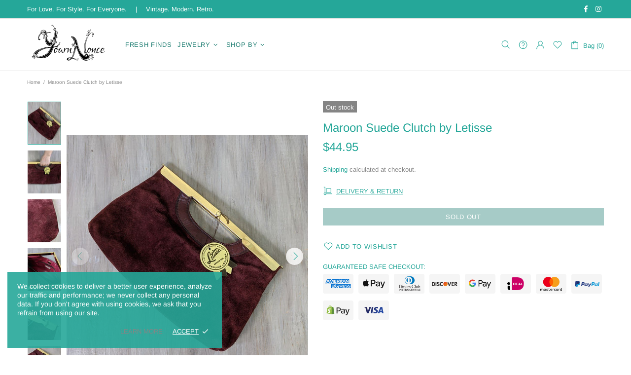

--- FILE ---
content_type: text/javascript
request_url: https://www.yournnonce.com/cdn/shop/t/10/assets/module.product-page.js?v=134665431342063784491702332953
body_size: 7727
content:
(function($){"use strict";class ProductGallery extends HTMLElement{constructor(){super(),this.options={id:1,single:!1,media_id_index:[],gallery_has_video:!1,gallery_has_model:!1,video_autoplay:!0,grouped:!1,enable_zoom:!1,gallery_size:"6",zoom_scale_coef:theme.product.gallery_zoom_scale_coef||3,zoom_offset_coef:.75,main:{enabled:!1,device:"all",stretch_size:"auto",slick:{lazyLoad:!1,slidesToShow:1,slidesToScroll:1,dots:!1,arrows:!0,infinite:!1,touchMove:!1,adaptiveHeight:!0,rtl:theme.rtl}},thumbnail:{enabled:!1,device:"desktop",slick:{lazyLoad:!1,vertical:!0,verticalSwiping:!0,slidesToShow:6,slidesToScroll:6,dots:!1,arrows:!0,infinite:!1,touchMove:!1,rtl:theme.rtl,responsive:[{breakpoint:1260,settings:{slidesToShow:4,slidesToScroll:4}},{breakpoint:1025,settings:{slidesToShow:5,slidesToScroll:5}},{breakpoint:768,settings:{vertical:!1,verticalSwiping:!1,slidesToShow:5,slidesToScroll:5,arrows:!1}}]}},collage:{enabled:!1,device:"desktop"},sheet:{enabled:!1,device:"desktop"},fullscreen:{enabled:!1,device:"desktop",slick:{lazyLoad:!1,slidesToShow:1,slidesToScroll:1,dots:!1,arrows:!0,infinite:!1,touchMove:!1,adaptiveHeight:!1,rtl:theme.rtl}}},this.classList.contains("product-gallery--autoinit")&&this.load()}load(){var _=this,$popup=$(".js-popup.active");this.$gallery=$(this),this.$main_slider=this.$gallery.find("[data-js-product-gallery-main-slider]"),this.$scroll_elem=$popup.length?$popup:$window;var options_global=this.$gallery.find("[data-json-options-global]"),options_layout=this.$gallery.find("[data-json-options-layout]");options_global=options_global.length?JSON.parse(options_global.html()):{},options_layout=options_layout.length?JSON.parse(options_layout.html()):{},this.options=$.extend(!0,{},this.options,options_global,options_layout),this.main_slides=[],this.indexes=[];let slidesPlus=0;if(this.options.gallery_size==="7"?slidesPlus=1:this.options.gallery_size==="8"&&(slidesPlus=2),this.options.thumbnail.slick.slidesToShow=this.options.thumbnail.slick.slidesToShow+slidesPlus,this.options.thumbnail.slick.slidesToScroll=this.options.thumbnail.slick.slidesToScroll+slidesPlus,this.options.thumbnail.slick.responsive[0].settings.slidesToShow=this.options.thumbnail.slick.responsive[0].settings.slidesToShow+slidesPlus,this.options.thumbnail.slick.responsive[0].settings.slidesToScroll=this.options.thumbnail.slick.responsive[0].settings.slidesToScroll+slidesPlus,this.options.thumbnail.slick.responsive[1].settings.slidesToShow=this.options.thumbnail.slick.responsive[0].settings.slidesToShow+slidesPlus,this.options.thumbnail.slick.responsive[1].settings.slidesToScroll=this.options.thumbnail.slick.responsive[0].settings.slidesToScroll+slidesPlus,this.options.thumbnail.slick.responsive[2].settings.slidesToShow=this.options.thumbnail.slick.responsive[0].settings.slidesToShow+slidesPlus,this.options.thumbnail.slick.responsive[2].settings.slidesToScroll=this.options.thumbnail.slick.responsive[0].settings.slidesToScroll+slidesPlus,$.each(this.options.media_id_index,function(i){_.indexes.push(i)}),this.options.grouped&&(this.indexes_cache=this.indexes),this.options.gallery_has_model&&(this._checkModelXrButton=(slides_namespace,currentSlide)=>{let modelId;for(let i of this.indexes)if(this[slides_namespace][i].$model&&(modelId=this[slides_namespace][i].id),i>=currentSlide&&modelId)break;this.$buttonXr.attr("data-shopify-model3d-id",modelId)}),(this.options.gallery_has_video||this.options.gallery_has_model)&&(this.$control_gallery=this.$gallery.find("[data-js-product-gallery-control-video]"),this._loadMedia=(slides_namespace,index)=>{var $model,$source,dataSrc;this[slides_namespace][this.indexes[index]].$video&&!this[slides_namespace][this.indexes[index]].$video.hasClass("video-loaded")?(this[slides_namespace][this.indexes[index]].$video.attr("poster",this[slides_namespace][this.indexes[index]].$video.attr("data-poster")),$source=this[slides_namespace][this.indexes[index]].$video.find("source").first(),dataSrc=$source.attr("data-src"),this[slides_namespace][this.indexes[index]].$video.attr("disablePictureInPicture",!0).attr("controlsList","nodownload noremoteplayback").attr("src",dataSrc).addClass("video-loaded")):this[slides_namespace][this.indexes[index]].$iframe&&!this[slides_namespace][this.indexes[index]].$iframe.hasClass("loaded")?this[slides_namespace][this.indexes[index]].$iframe.addClass("loading").one("load",function(){$(this).addClass("loaded").removeClass("loading")}).attr("src",this[slides_namespace][this.indexes[index]].$iframe.attr("data-src")):this[slides_namespace][this.indexes[index]].$template&&!this[slides_namespace][this.indexes[index]].$template[0].hasAttribute("src")&&($model=$(this[slides_namespace][this.indexes[index]].$template[0].content).children().first(),this[slides_namespace][this.indexes[index]].$blockratio?(this[slides_namespace][this.indexes[index]].$blockratio.find("[data-js-product-gallery-blockratio-content]").html(""),this[slides_namespace][this.indexes[index]].$blockratio.find("[data-js-product-gallery-blockratio-content]").append($model)):(this[slides_namespace][this.indexes[index]].$item.html(""),this[slides_namespace][this.indexes[index]].$item.append($model)),this[slides_namespace][this.indexes[index]].$model=$model,this[slides_namespace][this.indexes[index]].$template=null),this.$buttonXr&&this._checkModelXrButton&&this._checkModelXrButton(slides_namespace,index)},this._playVideo=$video=>{$video.hasClass("playing")||$video.addClass("playing")[0].play()},this._pauseVideo=$video=>{$video.hasClass("playing")&&$video.removeClass("playing")[0].pause()},this._playIframe=$iframe=>{$iframe.hasClass("playing")||$iframe.addClass("playing")[0].contentWindow.postMessage('{"event":"command","func":"playVideo","args":""}',"*")},this._pauseIframe=$iframe=>{$iframe.hasClass("playing")&&$iframe.removeClass("playing")[0].contentWindow.postMessage('{"event":"command","func":"pauseVideo","args":""}',"*")},this.switchMedia=(slides_namespace,index,action)=>{action==="play"&&this.options.video_autoplay?this[slides_namespace][this.indexes[index]].$video&&(this[slides_namespace][this.indexes[index]].$video[0].hasAttribute("src")||this[slides_namespace][this.indexes[index]].$video.find("source").first()[0].hasAttribute("src"))?this._playVideo(this[slides_namespace][this.indexes[index]].$video):this[slides_namespace][this.indexes[index]].$iframe&&(this[slides_namespace][this.indexes[index]].$iframe.hasClass("loaded")?this._playIframe(this[slides_namespace][this.indexes[index]].$iframe):this[slides_namespace][this.indexes[index]].$iframe.hasClass("loading")?this[slides_namespace][this.indexes[index]].$iframe.one("load",function(){_._playIframe(_[slides_namespace][_.indexes[index]].$iframe)}):this[slides_namespace][this.indexes[index]].$iframe[0].hasAttribute("src")&&this._playIframe(this[slides_namespace][this.indexes[index]].$iframe)):action==="pause"&&(this[slides_namespace][this.indexes[index]].$video&&this[slides_namespace][this.indexes[index]].$video[0].hasAttribute("src")?this._pauseVideo(this[slides_namespace][this.indexes[index]].$video):this[slides_namespace][this.indexes[index]].$iframe&&(this[slides_namespace][this.indexes[index]].$iframe.hasClass("loaded")?this._pauseIframe(this[slides_namespace][this.indexes[index]].$iframe):this[slides_namespace][this.indexes[index]].$iframe.hasClass("loading")&&this[slides_namespace][this.indexes[index]].$iframe.one("load",function(){_._pauseIframe(_[slides_namespace][_.indexes[index]].$iframe)})))}),this.options.enable_zoom&&(this._initZoom=()=>{this._getZoomObj=()=>{_.zooms={dom:[]},_.fullscreenZooms={dom:[]};var $zooms=this.$gallery.find("[data-js-product-gallery-zoom]"),$fullscreenZooms=this.$gallery.find("[data-js-product-gallery-fullscreen-zoom]");$zooms.each(function(){var $this=$(this);_.zooms.dom.push({$zoom:$this,$container:$this.find("[data-js-product-gallery-zoom-container]"),$ration:$this.find("[data-js-product-gallery-zoom-ratio]"),$image:$this.find("[data-js-product-gallery-zoom-image]")})}),$fullscreenZooms.each(function(){var $this=$(this);_.fullscreenZooms.dom.push({$zoom:$this,$container:$this.find("[data-js-product-gallery-zoom-container]"),$ration:$this.find("[data-js-product-gallery-zoom-ratio]"),$image:$this.find("[data-js-product-gallery-zoom-image]")})})},this._updateZoomSize=(zoomNamespace,slides_namespace,zoomIndex,imgIndex)=>{this[slides_namespace][this.indexes[imgIndex]].$img&&(this[zoomNamespace].current_size={main_image_width:this[slides_namespace][this.indexes[imgIndex]].$img.innerWidth(),main_image_height:this[slides_namespace][this.indexes[imgIndex]].$img.innerHeight()},this[slides_namespace][this.indexes[imgIndex]].blockratio_width&&this[slides_namespace][this.indexes[imgIndex]].blockratio_width<100&&this[zoomNamespace].dom[zoomIndex].$container.attr("style","width: "+Math.round(this[slides_namespace][this.indexes[imgIndex]].blockratio_width)+"% !important;"+(this[slides_namespace][this.indexes[imgIndex]].blockratio_width>100?" margin-left: -"+(this[slides_namespace][this.indexes[imgIndex]].blockratio_width-100)/2+"% !important;":"")),this[zoomNamespace].dom[zoomIndex].$ration.css({"padding-top":100/+this[slides_namespace][this.indexes[imgIndex]].$img.attr("data-aspect-ratio")+"%"}),this[zoomNamespace].dom[zoomIndex].$image.css({"padding-top":100/+this[slides_namespace][this.indexes[imgIndex]].$img.attr("data-aspect-ratio")+"%"}))},this._switchZoom=(zoomNamespace,slides_namespace,zoomIndex,imgIndex,enable)=>{if(enable){if(this[slides_namespace][this.indexes[imgIndex]].$img&&this[zoomNamespace].current_image_index!==imgIndex){var enableZoom=()=>{var $img=_[slides_namespace][_.indexes[imgIndex]].$img.clone();$img[0].hasAttribute("srcset")&&$img.addClass("donothide"),_._updateZoomSize(zoomNamespace,slides_namespace,zoomIndex,imgIndex),_[zoomNamespace].dom[zoomIndex].$image.append($img.removeAttr("data-ll-status").removeClass("loaded entered")),theme.LazyImage.update($img[0]),_[zoomNamespace].dom[zoomIndex].$zoom.removeClass("invisible"),_[zoomNamespace].current_index=zoomIndex,_[zoomNamespace].current_image_index=imgIndex};this[slides_namespace][this.indexes[imgIndex]].lazyloaded||!this[slides_namespace][this.indexes[imgIndex]].lazyload_hold?enableZoom():(this[slides_namespace][this.indexes[imgIndex]].event_zoom_load=!0,this[slides_namespace][this.indexes[imgIndex]].$img.one("load.zoom",function(){enableZoom(),_[slides_namespace][_.indexes[imgIndex]].event_zoom_load=null}))}}else!zoomIndex&&this[zoomNamespace].current_index&&(zoomIndex=this[zoomNamespace].current_index,imgIndex=this[zoomNamespace].current_image_index),this[slides_namespace][this.indexes[imgIndex]]&&this[slides_namespace][this.indexes[imgIndex]].$img&&(this[slides_namespace][this.indexes[imgIndex]].event_zoom_load&&(this[slides_namespace][this.indexes[imgIndex]].$img.unbind("load.zoom"),this[slides_namespace][this.indexes[imgIndex]].event_zoom_load=null),this[zoomNamespace].dom[zoomIndex].$zoom.addClass("invisible"),this[zoomNamespace].dom[zoomIndex].$image.html(""),this[zoomNamespace].dom[zoomIndex].$container.add(this[zoomNamespace].dom[zoomIndex].$image).removeAttr("style")),this[zoomNamespace].current_size=null,this[zoomNamespace].current_index=null,this[zoomNamespace].current_image_index=null},this._updateZoomPosition=(e,zoomNamespace,slides_namespace,zoomIndex,$img,getOnlyData)=>{var zoom_offset_coef=e&&e.changedTouches?1:this.options.zoom_offset_coef,clientY=e?e.clientY||e.changedTouches[0].clientY:this.clientY,clientX=e?e.clientX||e.changedTouches[0].clientX:this.clientX,img_pos=$img[0].getBoundingClientRect(),range_height=this[zoomNamespace].current_size.main_image_height*zoom_offset_coef,range_width=this[zoomNamespace].current_size.main_image_width*zoom_offset_coef,offset_height=(this[zoomNamespace].current_size.main_image_height-range_height)/2,offset_width=(this[zoomNamespace].current_size.main_image_width-range_width)/2,cursor_top=clientY-img_pos.top,cursor_left=clientX-img_pos.left,zoom_top=0,zoom_left=0;return this.clientY=clientY,this.clientX=clientX,cursor_top>=this[zoomNamespace].current_size.main_image_height-offset_height?zoom_top=Math.floor((this[zoomNamespace].current_size.main_image_height-offset_height*2)*(this[zoomNamespace].current_size.main_image_height*this.options.zoom_scale_coef-this[zoomNamespace].current_size.main_image_height)/range_height):cursor_top>offset_height&&(zoom_top=Math.floor((cursor_top-offset_height)*(this[zoomNamespace].current_size.main_image_height*this.options.zoom_scale_coef-this[zoomNamespace].current_size.main_image_height)/range_height)),cursor_left>=this[zoomNamespace].current_size.main_image_width-offset_width?zoom_left=Math.floor((this[zoomNamespace].current_size.main_image_width-offset_width*2)*(this[zoomNamespace].current_size.main_image_width*this.options.zoom_scale_coef-this[zoomNamespace].current_size.main_image_width)/range_width):cursor_left>offset_width&&(zoom_left=Math.floor((cursor_left-offset_width)*(this[zoomNamespace].current_size.main_image_width*this.options.zoom_scale_coef-this[zoomNamespace].current_size.main_image_width)/range_width)),getOnlyData||this[zoomNamespace].dom[zoomIndex].$image.css({transform:`translate3d(${zoom_left*-1}px, ${zoom_top*-1}px, 0)`}),{clientY:this.clientY,clientX:this.clientX}},this._addZoomImgEvents=(zoomNamespace,$container,slides_namespace,zoomIndex,imgIndex)=>{window.touch||$container.on({mouseenter:function(){_._switchZoom(zoomNamespace,slides_namespace,zoomIndex,typeof imgIndex=="function"?imgIndex():imgIndex,!0)},mouseleave:function(){_[zoomNamespace].dom[zoomIndex].$image.addClass("invisible"),$container.removeClass("is-zooming")},mousemove:function(e){_[zoomNamespace].current_size&&(_._updateZoomPosition(e,zoomNamespace,slides_namespace,zoomIndex,$(this)),$container.addClass("is-zooming"),_[zoomNamespace].dom[zoomIndex].$image.removeClass("invisible"))}},"img")},this._addZoomImgTouchEvents=(zoomNamespace,$container,slides_namespace,zoomIndex,imgIndex)=>{if(!window.touch)return;let wasFirstTouchEvent=!1,isZoomEnable=!1,isTouchHold=!1,firstTouchTimeout,lastPosition,lastPositionDiff,lastMovePosition;function savePositionDiff(e,that){lastMovePosition=_._updateZoomPosition(e,zoomNamespace,slides_namespace,zoomIndex,$(that),!0),lastPositionDiff=lastMovePosition,lastPositionDiff.clientX=lastPosition.clientX-lastPositionDiff.clientX,lastPositionDiff.clientY=lastPosition.clientY-lastPositionDiff.clientY}$container.on({"close beforeChange":function(){isZoomEnable=!1,isTouchHold=!1,_[zoomNamespace].dom[zoomIndex].$image.addClass("invisible"),$container.removeClass("is-zooming")}}),$container.on({touchstart:function(e){e.preventDefault();let dbltouch=!1;wasFirstTouchEvent&&(wasFirstTouchEvent=!1,dbltouch=!0),dbltouch?isZoomEnable?(_[zoomNamespace].dom[zoomIndex].$image.addClass("invisible"),$container.removeClass("is-zooming"),$container.slick("slickSetOption","swipe",!0),isZoomEnable=!1,isTouchHold=!1):(clearTimeout(firstTouchTimeout),_._switchZoom(zoomNamespace,slides_namespace,zoomIndex,typeof imgIndex=="function"?imgIndex():imgIndex,!0),lastPosition=_._updateZoomPosition(e,zoomNamespace,slides_namespace,zoomIndex,$(this)),savePositionDiff(e,this),$container.slick("slickSetOption","swipe",!1),$container.addClass("is-zooming"),_[zoomNamespace].dom[zoomIndex].$image.removeClass("invisible"),isZoomEnable=!0,isTouchHold=!0):isZoomEnable&&(savePositionDiff(e,this),isTouchHold=!0),dbltouch||(wasFirstTouchEvent=!0,firstTouchTimeout=setTimeout(()=>wasFirstTouchEvent=!1,400))},touchend:function(){isTouchHold=!1},touchmove:function(e){isZoomEnable&&isTouchHold&&_[zoomNamespace].current_size&&_._updateZoomPosition(e,zoomNamespace,slides_namespace,zoomIndex,$(this))}},"img")},this._addSingleZoomImgEvents=(zoomNamespace,$container,slides_namespace,imgIndex)=>{this._addZoomImgEvents(zoomNamespace,$container,slides_namespace,0,imgIndex),this.$scroll_elem.on("scroll.productgallery."+this.options.id,()=>{_[slides_namespace][_.indexes[typeof imgIndex=="function"?imgIndex():imgIndex]]&&_[slides_namespace][_.indexes[typeof imgIndex=="function"?imgIndex():imgIndex]].$img&&$container.hasClass("is-zooming")&&_._updateZoomPosition(null,zoomNamespace,slides_namespace,0,_[slides_namespace][_.indexes[typeof imgIndex=="function"?imgIndex():imgIndex]].$img)})},this._addMultipleZoomImgEvents=(zoomNamespace,slides_namespace,slides_all_namespace)=>{var zoomIndex=0;$.each(this[slides_namespace],i=>{this[slides_namespace][i].$img&&_._addZoomImgEvents(zoomNamespace,this[slides_namespace][i].$item,slides_namespace,zoomIndex++,()=>_.indexes.indexOf(i))}),this.$scroll_elem.on("scroll.productgallery."+this.options.id,()=>{var zoomIndex2=0;$.each(_[slides_all_namespace],i=>{if(_[slides_all_namespace][i].$img){if(_[slides_all_namespace][i].$item.hasClass("is-zooming"))return _._updateZoomPosition(null,zoomNamespace,slides_namespace,zoomIndex2,_[slides_all_namespace][i].$img),!1;zoomIndex2++}})})},this._getZoomObj(),delete this._initZoom},this._initZoom()),this.options.main.enabled||this.options.fullscreen.enable){this._loadSlideImage=(slides_namespace,index)=>{this[slides_namespace][this.indexes[index]].lazyload_hold&&(this[slides_namespace][this.indexes[index]].lazyload_hold=null,this[slides_namespace][this.indexes[index]].$img.hasClass("loaded")?this[slides_namespace][this.indexes[index]].lazyloaded=!0:this[slides_namespace][this.indexes[index]].$img.removeClass("lazyload--hold").one("load",()=>{_[slides_namespace][_.indexes[index]].lazyloaded=!0}),theme.LazyImage.update(this[slides_namespace][this.indexes[index]].$img[0]))},this._loadSlideContent=(slides_namespace,index)=>{this._loadSlideImage(slides_namespace,index),this._loadMedia&&this._loadMedia(slides_namespace,index)},this._timeoutCheckSliderContent=timeout=>{this.check_slider_content_timeout=setTimeout(()=>{_._checkSliderContent("main_slides")},timeout)},this._clearTimeoutCheckSliderContent=()=>{this.check_slider_content_timeout&&(clearTimeout(this.check_slider_content_timeout),this.check_slider_content_timeout=null)},this._checkSliderContent=(slides_namespace,preload_off)=>{this._clearTimeoutCheckSliderContent();var was_video=!1,active_index;$.each(this.indexes,i=>{_[slides_namespace][_.indexes[i]].$item.hasClass("slick-active")?(_._loadSlideContent(slides_namespace,i),(_[slides_namespace][_.indexes[i]].$video||_[slides_namespace][_.indexes[i]].$iframe)&&(_.options.gallery_has_video&&_.switchMedia(slides_namespace,i,was_video?"pause":"play"),was_video=!0),!preload_off&&!active_index&&i>0&&_._loadSlideContent(slides_namespace,i-1),active_index=i):(_.options.gallery_has_video&&_.switchMedia(slides_namespace,i,"pause"),active_index!==void 0&&i===active_index+1&&_._loadSlideContent(slides_namespace,i),!preload_off&&active_index!==void 0&&i===active_index+2&&_._loadSlideContent(slides_namespace,i))})};var sliderOnChangeEvents=(slider_namespace,slides_namespace,slick_namespace)=>{_[slider_namespace].on({afterChange:(event,slick)=>{_[slick_namespace]=slick,_._checkSliderContent(slides_namespace)}})}}this.options.main.enabled&&(this._initMainSlider=()=>{if(this.$main_slider_wrapper=this.$main_slider.parent("[data-js-product-gallery-main-slider-wrapper]"),this.$buttonXr=this.$gallery.find("[data-js-product-gallery-button-xr]"),this.$main_slider.removeClass("d-none-important"),this.options.main.slick.arrows&&(this.options.main.slick.prevArrow=this.$main_slider_wrapper.find("[data-js-product-gallery-main-arrow-prev]"),this.options.main.slick.nextArrow=this.$main_slider_wrapper.find("[data-js-product-gallery-main-arrow-next]")),this.options.grouped&&(this._groupMainSlider=group=>{this.current_group_main_slider!==group&&(this.options.gallery_has_video&&this.switchMedia("main_slides",this.main_slick.currentSlide,"pause"),this._switchZoom&&this._switchZoom("zooms","main_slides",0,this.main_slick.currentSlide),this.$main_slider.slick("slickUnfilter"),this.options.group_values.indexOf(group)!==-1&&this.$main_slider.slick("slickFilter",'[data-group="'+group+'"], [data-group="video_group"]'),this.$main_slider.slick("setPosition"),this.main_slick=this.$main_slider.slick("getSlick"),this._updateData("main_slides","main_slick",0,group),_._mainGoToSlide(0),this._checkSliderContent("main_slides"),this.current_group_main_slider=group)}),this.$main_slider.one("init",(event,slick)=>{_.$main_slider_wrapper.addClass("initialized"),theme.Preloader.unset(_.$main_slider_wrapper),_.main_slick=slick,_._updateData("main_slides","main_slick",_.options.main.slick.initialSlide),_.options.first_load_group||_._checkSliderContent("main_slides",!0),_._mainGoToSlide=index=>{this.$main_slider.slick("slickGoTo",index,!0)},$window.on("theme.changed.breakpoint.productgallery."+_.options.id,()=>{_.$main_slider.slick("setPosition")}),sliderOnChangeEvents("$main_slider","main_slides","main_slick")}),this.options.gallery_has_video&&this.$control_gallery.on("click",()=>{_.goToSlide(_.first_video_index)}),this.$main_slider.slick(this.options.main.slick),this.options.enable_zoom&&(this._initMainZoom=()=>{this.$main_slider.on({beforeChange:(event,slick,currentSlide)=>{_._switchZoom("zooms","main_slides",0,currentSlide)},afterChange:(event,slick,currentSlide)=>{_._switchZoom("zooms","main_slides",0,currentSlide,!0)}}),this.options.main.slick.slidesToShow===1?this._addSingleZoomImgEvents("zooms",this.$main_slider,"main_slides",()=>_.main_slick.currentSlide):this._addMultipleZoomImgEvents("zooms","main_slides","main_slides"),delete this._initMainZoom},this.$main_slider.hasClass("slick-initialized")?this._initMainZoom.call(this):this.$main_slider.on("init",this._initMainZoom.apply(this))),this.options.fullscreen.enable&&this.$main_slider.on("click",e=>{if(e.target.closest(".product-gallery__main_item--type-video"))return;const $item=$(e.target).parents("[data-js-product-gallery-main-item]");let initialSlide=0;for(let i=0;i<_.indexes.length;i++)if(_.main_slides[_.indexes[i]].$item[0]===$item[0]){initialSlide=i;break}_.onFullscreenShow(initialSlide)}),this.options.gallery_has_model){const setupShopifyXr=()=>{window.ShopifyXR?(window.ShopifyXR.addModels(_.options.models_json),window.ShopifyXR.setupXRElements()):document.addEventListener("shopify_xr_initialized",()=>{setupShopifyXr()})};window.Shopify.loadFeatures([{name:"shopify-xr",version:"1.0",onLoad:setupShopifyXr}])}delete this._initMainSlider},this._resizeInit(()=>{_._initMainSlider.call(_),_.options.first_load_group&&_._groupMainSlider(_.options.first_load_group)},this.options.main.device)),this.options.thumbnail.enabled&&(this.$thumbnail_slider=this.$gallery.find("[data-js-product-gallery-thumbnail-slider]"),this._initThumbnailSlider=()=>{this.$thumbnail_items=this.$thumbnail_slider.find("[data-js-product-gallery-thumbnail-item]"),this.options.grouped&&(this._groupThumbnailSlider=group=>{this.current_group_thumbnail!==group&&(this.$thumbnail_slider.slick("slickUnfilter"),this.options.group_values.indexOf(group)!==-1&&this.$thumbnail_slider.slick("slickFilter",'[data-group="'+group+'"], [data-group="video_group"]'),this.$thumbnail_slider.slick("setPosition"),this.$thumbnail_items=this.$thumbnail_slider.find("[data-js-product-gallery-thumbnail-item]"),this._thumbnailGoToSlide(0),this.$thumbnail_slider[0].dispatchEvent(new Event("slider-initialized")),this.current_group_thumbnail=group,theme.LazyImage.update())}),this.$thumbnail_slider.removeClass("d-none-important"),this.options.thumbnail.slick.prevArrow=this.$gallery.find("[data-js-product-gallery-thumbnail-arrow-prev]"),this.options.thumbnail.slick.nextArrow=this.$gallery.find("[data-js-product-gallery-thumbnail-arrow-next]"),this.$thumbnail_slider.one("init",()=>{_.$thumbnail_items.removeClass("current").eq(_.main_slick.currentSlide).addClass("current"),$window.on("theme.changed.breakpoint.productgallery."+_.options.id,function(){_.$thumbnail_slider.slick("setPosition")}),_._thumbnailGoToSlide=index=>{_.$thumbnail_slider.slick("slickGoTo",index),_.$thumbnail_items.removeClass("current").eq(index).addClass("current")},_.$main_slider.on("beforeChange",(event,slick,currentSlide,nextSlide)=>{_._thumbnailGoToSlide(nextSlide)}),_.$thumbnail_items.on("click",function(){var $this=$(this);$this.hasClass("current")||_.goToSlide(_.$thumbnail_items.index($this))})});const currentBpSlidesToShow=theme.current.width>=1260?this.options.thumbnail.slick.slidesToShow:theme.current.width>=1025?this.options.thumbnail.slick.responsive[0].settings.slidesToShow:theme.current.width>=768?this.options.thumbnail.slick.responsive[1].settings.slidesToShow:this.options.thumbnail.slick.responsive[2].settings.slidesToShow;this.main_slick.currentSlide&&(this.options.thumbnail.slick.initialSlide=this.main_slick.currentSlide-1>currentBpSlidesToShow?Math.min(this.main_slick.currentSlide,this.indexes.length-currentBpSlidesToShow):0),this.$thumbnail_slider.slick(this.options.thumbnail.slick),delete this._initThumbnailSlider},this._resizeInit(()=>{_._initThumbnailSlider.call(_),_.current_group_main_slider&&_._groupThumbnailSlider(_.current_group_main_slider)},this.options.thumbnail.device)),this.options.collage.enabled&&(this.$collage=this.$gallery.find("[data-js-product-gallery-collage]"),this._initCollage=()=>{this.$collage_items=this.$collage.find("[data-js-product-gallery-thumbnail-item]"),this.options.grouped&&(this._groupCollage=group=>{var $collage_items;this.current_group_collage!==group&&($collage_items=this.$collage.find("[data-js-product-gallery-thumbnail-item]"),$collage_items.removeClass("d-none"),this.options.group_values.indexOf(group)!==-1&&$collage_items.not('[data-group="'+group+'"], [data-group="video_group"]').addClass("d-none"),this.$collage_items=this.$collage.find("[data-js-product-gallery-thumbnail-item]").not(".d-none"),this._collageGoToSlide(0),this.current_group_collage=group)}),this.$collage_items.removeClass("current").eq(this.indexes[this.main_slick.currentSlide]).addClass("current"),this._collageGoToSlide=index=>{this.$collage_items.removeClass("current").eq(index).addClass("current")},this.$main_slider.on("beforeChange",(event,slick,currentSlide,nextSlide)=>{_._collageGoToSlide(nextSlide)}),this.$collage_items.on("click",function(){var $this=$(this);$this.hasClass("current")||_.goToSlide(_.$collage_items.index($this))}),delete this._initCollage},this._resizeInit(()=>{_._initCollage.call(_)},this.options.collage.device)),this.options.sheet.enabled&&(this._initSheet=()=>{this.$sheet=this.$gallery.find("[data-js-product-gallery-sheet]"),this.$sheet_items=this.$sheet.find("[data-js-product-gallery-sheet-item]"),this.sheet_slides=[],this.sheet_contents={currentSlide:0,$slides:[]},this._updateSheetContentData=get_all=>{this.sheet_contents.$slides=get_all?this.$sheet_items:this.$sheet_items.not(".d-none")},this._updateSheetContentData(!0),this._updateData("sheet_slides","sheet_contents",0),this.sheet_slides_all=this.sheet_slides,this.options.grouped?this._groupSheet=group=>{this.current_group_sheet!==group&&(this._switchZoom&&this._switchZoom("zooms","sheet_slides"),this.$sheet_items.removeClass("d-none"),this.options.group_values.indexOf(group)!==-1&&this.$sheet_items.not('[data-group="'+group+'"], [data-group="video_group"]').addClass("d-none"),this._updateSheetContentData(),this._updateData("sheet_slides","sheet_contents",0,group),this.current_group_sheet=group)}:this.options.gallery_has_video&&this.options.video_autoplay&&this.switchMedia("sheet_slides",this.first_video_index,"play"),this.options.gallery_has_video&&(this.$control_gallery.on("click",function(){if(_.$scroll_elem[0]===window){const $video=_.sheet_slides[_.indexes[_.first_video_index]].$video||_.sheet_slides[_.indexes[_.first_video_index]].$iframe;$("html, body").animate({scrollTop:$video.offset().top,duration:500,complete:function(){_.options.gallery_has_video&&_.switchMedia("sheet_slides",_.first_video_index,"play")}})}else _.$scroll_elem.animate({scrollTop:0},{duration:500,complete:function(){}})}),$window.on("product-gallery-fullscreen.open."+this.options.id,function(){$.each(_.indexes,function(i){_.options.gallery_has_video&&_.switchMedia("sheet_slides",i,"pause")})})),this.options.fullscreen.enable&&this.$sheet_items.on("click",function(e){const $item=$(e.target).parents("[data-js-product-gallery-sheet-item]");let initialSlide=0;for(let i=0;i<_.indexes.length;i++)if(_.sheet_slides[_.indexes[i]].$item[0]===$item[0]){initialSlide=i;break}_.onFullscreenShow(initialSlide)}),this.options.enable_zoom&&(this._initSheetZoom=()=>{this._addMultipleZoomImgEvents("zooms","sheet_slides","sheet_slides_all"),delete this._initSheetZoom},this._resizeInit(()=>{_._initSheetZoom.call(_)},"desktop")),delete this._initSheet},this._resizeInit(()=>{_._initSheet.call(_),_.options.first_load_group&&(_._updateSheetContentData(),_._updateData("sheet_slides","sheet_contents",0,_.options.first_load_group))},this.options.collage.device)),this.options.single&&(this._initSingle=()=>{this.$single=this.$gallery.find("[data-js-product-gallery-main-single]"),this.single_content={currentSlide:0,$slides:this.$single.find("[data-js-product-gallery-main-item]")},this._updateData("single_slides","single_content",0),this.options.enable_zoom&&(this._initSingleZoom=()=>{this._addSingleZoomImgEvents("zooms",this.$single,"single_slides",0),delete this._initSingleZoom},this._resizeInit(function(){_._initSingleZoom.call(_)},"desktop")),delete this._initSingle},this._resizeInit(function(){_._initSingle.call(_)},"desktop")),this.options.fullscreen.enable&&(this._initFullscreen=()=>{this.$control_fullscreen=this.$gallery.find("[data-js-product-gallery-control-fullscreen]"),this.$fullscreen=this.$gallery.find("[data-js-product-gallery-fullscreen]"),this.$fullscreen_slider=this.$gallery.find("[data-js-product-gallery-fullscreen-slider]"),this.options.fullscreen.slick.arrows&&(this.options.fullscreen.slick.prevArrow=this.$fullscreen.find("[data-js-product-gallery-fullscreen-arrow-prev]"),this.options.fullscreen.slick.nextArrow=this.$fullscreen.find("[data-js-product-gallery-fullscreen-arrow-next]")),this.$fullscreenBlockratioHeightStyle=$(`.gallery-style-${this.options.id}`),this.fullscreenBlockratioHeightStyleTemplate=this.$fullscreenBlockratioHeightStyle.attr("data-template"),this.setFullscreenBlockratioHeight=()=>{const windowHeight=Math.max(document.documentElement.clientHeight,window.innerHeight||0);this.$fullscreenBlockratioHeightStyle.html($("<style>").html(this.fullscreenBlockratioHeightStyleTemplate.replace("[styles]",`padding-top: ${windowHeight}px !important;`)))},this.options.enable_zoom&&(this._initFullscreenZoom=()=>{this.$fullscreen_slider.on({"beforeChange close":function(event,slick,currentSlide){_._switchZoom("fullscreenZooms","fullscreen_slides",0,currentSlide)},afterChange:function(event,slick,currentSlide){_._switchZoom("fullscreenZooms","fullscreen_slides",0,currentSlide,!0)}}),this._addZoomImgTouchEvents("fullscreenZooms",this.$fullscreen_slider,"fullscreen_slides",0,function(){return _.fullscreen_slick.currentSlide})}),this._toggleFullscreen=(slides_namespace,contents_namespace,action,initialSlide)=>{action=action||(this.$fullscreen.hasClass("show")?"hide":"show"),action==="show"?($body.addClass("product-gallery-fullscreen"),this.$fullscreen.addClass("show").one("transitionend",function(){_.$fullscreen.removeClass("animate")}).addClass("animate"),setTimeout(function(){_.$fullscreen.addClass("visible"),_.$fullscreen.css("transition-duration")==="0s"&&_.$fullscreen.trigger("transitionend")},0),$.each(this.indexes,function(i){var $content,$img;_[slides_namespace][_.indexes[i]].$img?(_[slides_namespace][_.indexes[i]].$blockratio?$content=_[slides_namespace][_.indexes[i]].$blockratio.clone():($content=`
                                        <div class="product-gallery__blockratio overflow-hidden" data-js-product-gallery-blockratio>
                                            <div class="product-gallery__blockratio_content w-100 w-100-inner" data-js-product-gallery-blockratio-content>
                                                ${_[slides_namespace][_.indexes[i]].$img.parent().parent().html()}
                                            </div>
                                        </div>
                                        `,$content=$($content)),$img=$content.find("img"),$img.removeAttr("data-ll-status").removeClass("lazyload--hold loaded").addClass("rimage__img--contain"),$img[0].hasAttribute("srcset")&&$img.addClass("donothide")):_[slides_namespace][_.indexes[i]].$video?($content=_[slides_namespace][_.indexes[i]].$video.parent().clone(),$content.find("video").removeClass("playing")):_[slides_namespace][_.indexes[i]].$iframe?($content=_[slides_namespace][_.indexes[i]].$iframe.parent().clone(),$content.find("iframe").removeClass("playing")):_[slides_namespace][_.indexes[i]].$template?$content=_[slides_namespace][_.indexes[i]].$template.clone():_[slides_namespace][_.indexes[i]].$item.find(".model-viewer-wrapper").length&&($content=_[slides_namespace][_.indexes[i]].$item.find(".model-viewer-wrapper").clone()),_.$fullscreen_slider.append($("<div>").addClass("product-gallery__fullscreen_item").attr("data-item-index",i).append($content))}),$window.on("theme.resize.fullscreen.ratio."+_.options.id,()=>{this._updateData("fullscreen_slides","fullscreen_slick",_[slides_namespace].currentSlide),this.setFullscreenBlockratioHeight()}),this.$fullscreen_slider.one("init",function(event,slick){_.fullscreen_slick=slick,_.fullscreen_slides=[],_._updateData("fullscreen_slides","fullscreen_slick",_[contents_namespace].currentSlide),_.setFullscreenBlockratioHeight(),_._initFullscreenZoom&&_._initFullscreenZoom.call(_),sliderOnChangeEvents("$fullscreen_slider","fullscreen_slides","fullscreen_slick"),_.options.gallery_has_video&&(_.switchMedia(slides_namespace,_[contents_namespace].currentSlide,"pause"),_.switchMedia("fullscreen_slides",_[contents_namespace].currentSlide,"play"))}),this.options.fullscreen.slick.initialSlide=initialSlide||_[contents_namespace].currentSlide,this.$fullscreen_slider.slick(_.options.fullscreen.slick),$body.on("keyup.productgallery.fullscreen."+_.options.id,function(e){e.keyCode===27?_._toggleFullscreen(null,null,"hide"):e.keyCode===37||e.keyCode===40?_.$fullscreen_slider.slick("slickGoTo",_.fullscreen_slick.currentSlide-1):(e.keyCode===38||e.keyCode===39)&&_.$fullscreen_slider.slick("slickGoTo",_.fullscreen_slick.currentSlide+1)})):($window.unbind("theme.resize.fullscreen.ratio."+this.options.id),this.$fullscreen_slider.trigger("close"),this.$fullscreen.unbind("transitionend").one("transitionend",function(){_.$fullscreen.removeClass("show animate"),$body.removeClass("product-gallery-fullscreen"),_.$fullscreen_slider.slick("unslick").off().html("")}).addClass("animate"),setTimeout(function(){(!_.$fullscreen.hasClass("visible")||_.$fullscreen.css("transition-duration")==="0s")&&_.$fullscreen.trigger("transitionend"),_.$fullscreen.removeClass("visible")},0),this.$fullscreen_slider.add(this.$fullscreen_slider.find("img")).off(),$window.unbind("theme.resize.productgallery.fullscreen."+_.options.id),$body.unbind("keyup.productgallery.fullscreen."+_.options.id),this.fullscreen_slick=null,this.fullscreen_slides=null)},this.onFullscreenShow=initialSlide=>{var device=theme.current.is_desktop_md?"desktop":"mobile",slider_namespace=_.options.sheet.enabled&&device===_.options.sheet.device?"sheet_slides":_.options.single?"single_slides":"main_slides",contents_namespace=_.options.sheet.enabled&&device===_.options.sheet.device?"sheet_contents":_.options.single?"single_content":"main_slick";theme.AssetsLoader.loadManually([["styles","plugin_slick"],["scripts","plugin_slick"]],()=>{this._toggleFullscreen(slider_namespace,contents_namespace,null,initialSlide)}),$window.trigger("product-gallery-fullscreen.open."+_.options.id)},this.$control_fullscreen.on("click",()=>this.onFullscreenShow()),delete this._initFullscreen},this.$main_slider.hasClass("slick-initialized")?this._initFullscreen.call(this):this.$main_slider.on("init",this._initFullscreen.apply(this))),this.$gallery.addClass("initialized"),delete this._create}_updateData(slides_namespace,contents_namespace,initialSlide,group){var _=this,i=0;if(group&&(this.options.group_values.indexOf(group)!==-1?(this.indexes=[],$.each(this.options.group_values,function(i2,v){(v===group||v==="video_group")&&_.indexes.push(i2)})):this.indexes=this.indexes_cache),this[contents_namespace])for(this[slides_namespace]=[],this.first_video_index=null;i<this.indexes.length;i++){var $item=$(this[contents_namespace].$slides[i]),obj={},$content=$item.find("img, video, iframe, template").first(),$content_model=$item.find(".model-viewer-wrapper"),blockratio_width;obj.$item=$item,$content.length?obj["$"+$content[0].tagName.toLowerCase()]=$content:$content_model.length&&(obj.$model=$content_model,obj.id=$content_model.attr("data-model3d-id")),$content_model.length||$content[0].tagName==="TEMPLATE"?slides_namespace==="main_slides"&&(obj.$blockratio=$item.find("[data-js-product-gallery-blockratio]")):$content[0].tagName==="IMG"?(slides_namespace==="main_slides"||slides_namespace==="fullscreen_slides")&&(i===initialSlide&&!group?obj.lazyloaded=!0:obj.lazyload_hold=!0,obj.$blockratio=$item.find("[data-js-product-gallery-blockratio]"),slides_namespace==="fullscreen_slides"?(blockratio_width=theme.current.height_percent/(100/+obj.$img.attr("data-aspect-ratio"))*100,blockratio_width<100?(obj.$blockratio.attr("data-width",blockratio_width).css({"max-width":`${blockratio_width}%`}),obj.blockratio_width=blockratio_width):obj.$blockratio.removeAttr("data-width").css({"max-width":""})):obj.blockratio_width=obj.$blockratio.attr("data-width")):($content[0].tagName==="VIDEO"||$content[0].tagName==="IFRAME")&&_.first_video_index===null&&(_.first_video_index=i),this[slides_namespace][_.indexes[i]]=obj}}_resizeInit(func,device){var resize_event="theme.changed.breakpoint.productgallery.init."+this.options.id+"."+Math.random();device==="all"||device==="desktop"&&theme.current.is_desktop_md||device==="mobile"&&theme.current.is_mobile?func():(device==="desktop"||device==="mobile")&&$window.on(resize_event,function(){(device==="desktop"&&theme.current.is_desktop_md||device==="mobile"&&theme.current.is_mobile)&&($window.unbind(resize_event),func())})}goToSlide(index){this._mainGoToSlide&&this._mainGoToSlide(index),this._thumbnailGoToSlide&&this._thumbnailGoToSlide(index),this._collageGoToSlide&&this._collageGoToSlide(index)}goToSlideById(id,group){var index;this.options.grouped?(this._groupMainSlider&&this._groupMainSlider(group),this._groupThumbnailSlider&&this._groupThumbnailSlider(group),this._groupCollage&&this._groupCollage(group),this._groupSheet&&this._groupSheet(group)):(index=this.options.media_id_index.indexOf(id),index===-1&&(index=0),this.goToSlide(index))}destroy(){this.$main_slider&&this.$main_slider.hasClass("slick-initialized")&&(this._clearTimeoutCheckSliderContent(),this.$main_slider.slick("unslick").off()),this.$thumbnail_items&&this.$thumbnail_slider.slick("unslick").off(),$window.unbind("theme.changed.breakpoint.productgallery"+this.options.id),$window.unbind("theme.resize.productgallery."+this.options.id),$window.unbind("product-gallery-fullscreen.open."+this.options.id),$window.unbind("scroll.productgallery."+this.options.id),$window.unbind("theme.resize.fullscreen.ratio."+this.options.id),$body.unbind("keyup.productgallery.fullscreen."+this.options.id),this.$gallery.find("*").off(),this.$gallery.removeClass("initialized")}connectedCallback(){window.isDesignMode&&theme.LazyImage.update()}disconnectedCallback(){this.destroy()}}theme.AssetsLoader.onPageLoaded(function(){customElements.define("product-gallery",ProductGallery)});class DeliveryCountdown extends HTMLElement{constructor(){super(),this.daysOfWeek=[theme.strings.delivery_countdown.days_of_week.sunday,theme.strings.delivery_countdown.days_of_week.monday,theme.strings.delivery_countdown.days_of_week.tuesday,theme.strings.delivery_countdown.days_of_week.wednesday,theme.strings.delivery_countdown.days_of_week.thursday,theme.strings.delivery_countdown.days_of_week.friday,theme.strings.delivery_countdown.days_of_week.saturday],setTimeout(()=>{this.elementCounter=this.querySelector("[data-js-delivery-countdown-counter]"),this.elementDelivery=this.querySelector("[data-js-delivery-countdown-delivery]"),this.deliveryTime=+this.dataset.deliveryTime,this.resetTime=+this.dataset.resetTime,this.deliveryFormat=this.dataset.deliveryFormat,this.excludes=this.dataset.deliveryExcludes.replace(/ /gi,"").toLowerCase().split(","),this.start()},0)}start(){this.display(),this.interval=setInterval(()=>this.display(),1e3)}display(){this.render(this.getRemainingTime())}getTotal(){return Date.parse(this.finalDate)-Date.parse(new Date)}getRemainingTime(){const now=new Date;this.finalDate=new Date,this.finalDate.setDate(this.finalDate.getDate()+1),this.finalDate.setHours(this.resetTime,0,0,0);const counterTotal=this.getTotal(),counterMinutes=Math.floor(counterTotal/1e3/60%60),counterHours=Math.floor(counterTotal/(1e3*60*60)%24);let finalyDeliveryTime=this.deliveryTime,startExcludesDate=0;now.getHours()>=this.finalDate.getHours()&&now.getMinutes()>=this.finalDate.getMinutes()&&now.getSeconds()>=this.finalDate.getSeconds()&&(finalyDeliveryTime++,startExcludesDate++);const deliveryDate=now;let endExcludesDate=this.deliveryTime+startExcludesDate+1;for(let i=startExcludesDate;i<endExcludesDate;i++){let currentDate=new Date;currentDate.setDate(currentDate.getDate()+i),this.excludes.indexOf(this.daysOfWeek[currentDate.getDay()].toLowerCase())!==-1&&(deliveryDate.setDate(deliveryDate.getDate()+1),endExcludesDate++)}return deliveryDate.setDate(deliveryDate.getDate()+finalyDeliveryTime),{counter:{hours:counterHours,minutes:counterMinutes},delivery:deliveryDate}}render(data){const{counter,delivery}=data;let counterHTML="";counter.hours&&(counterHTML+=`${counter.hours} ${theme.strings.delivery_countdown.hours.toLowerCase()} `),counterHTML+=`${counter.minutes} ${theme.strings.delivery_countdown.minutes.toLowerCase()}`,this.elementCounter.innerHTML=counterHTML,this.elementDelivery.innerHTML=this.deliveryFormat.toLowerCase().replace("day",this.daysOfWeek[delivery.getDay()]).replace("dd",("0"+delivery.getDate()).slice(-2)).replace("mm",("0"+(delivery.getMonth()+1)).slice(-2)).replace("yyyy",delivery.getFullYear()).replace("yy",delivery.getFullYear().toString().slice(-2))}disconnectedCallback(){this.inrerval&&clearInterval(this.inrerval)}}theme.AssetsLoader.onPageLoaded(function(){customElements.define("delivery-countdown",DeliveryCountdown)});class VisitorsCounter extends HTMLElement{constructor(){super(),this.load()}load(){this.counter=this.querySelector("[data-js-counter]"),this.valueMin=this.dataset.min,this.valueMax=this.dataset.max,this.intervalMin=this.dataset.intervalMin,this.intervalMax=this.dataset.intervalMax,this.stroke=this.dataset.stroke,this.interval=setInterval(()=>{this.update()},this.randomInteger(this.intervalMin,this.intervalMax)*1e3)}update(){this.getNewValue(),this.render()}render(){this.counter.innerHTML=this.currentValue}getNewValue(){const currentValue=this.counter.text,newValue=this.randomInteger(this.valueMin,this.valueMax);Math.abs(currentValue-newValue)>this.stroke&&(newValue=newValue>currentValue?currentValue+this.stroke:currentValue-this.stroke,newValue=this.randomInteger(currentValue,newValue)),this.currentValue=newValue}randomInteger(min,max){return Math.round(min-.5+Math.random()*(max-min+1))}disconnectedCallback(){clearInterval(this.interval)}}theme.AssetsLoader.onPageLoaded(function(){customElements.define("visitors-counter",VisitorsCounter)});class SingleProduct extends HTMLElement{constructor(){super(),setTimeout(()=>{this.update()},0)}update(){theme.isLoaded&&theme.StoreLists.checkProductStatus(this),theme.dynamicCheckout.load(this)}}theme.AssetsLoader.onPageLoaded(function(){customElements.define("single-product",SingleProduct)})})(jQueryTheme);
//# sourceMappingURL=/cdn/shop/t/10/assets/module.product-page.js.map?v=134665431342063784491702332953
